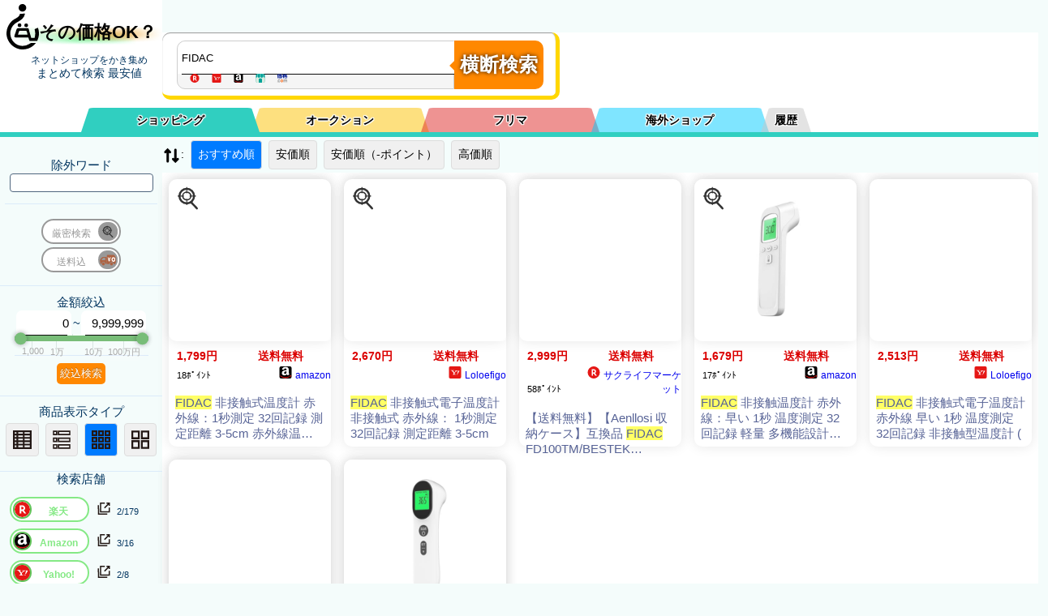

--- FILE ---
content_type: text/plain; charset=UTF-8
request_url: https://benzo.xsrv.jp/kakakucom/kakakucom_json.php?keyword=FIDAC&sortid=0&MinPrice=0&MaxPrice=9999999&souryou=false&NGKeyword=&category=0&ItemPage=1
body_size: 297
content:
{"Result":{"total_Su":"0","page":1,"cnt_start":0,"sql":"    SELECT \n    `name`, data.`cat_id`, data.`k_id`, `img`, `url`, `bland`, `price` \n    FROM `kakakucomAll` as data\n    JOIN kakakucomALL_Sh_Index as Ind ON \n    data.k_id = Ind.k_id\n    JOIN conv_k_id2b_id as u_id2k_id ON\n    u_id2k_id.k_id = data.k_id \n    WHERE data.`price` > 0 AND data.`price` < 9999999 AND MATCH(Ind.`word`) AGAINST(+FIDAC in boolean mode) \n    ORDER BY register_dt desc\n    LIMIT 0, 30","keyword":"+FIDAC","keyword_Moto":"FIDAC","cnt_end":"0","Items":[],"time_log":[0.001277923583984375],"k":"+FIDAC"},"B":"A"}

--- FILE ---
content_type: text/plain; charset=UTF-8
request_url: https://benzo.xsrv.jp/kakakucom/kakakucom_json.php?keyword=FIDAC&sortid=0&MinPrice=0&MaxPrice=9999999&souryou=false&NGKeyword=&category=0&ItemPage=1&cat=&hanbai=true&rf=
body_size: 297
content:
{"Result":{"total_Su":"0","page":1,"cnt_start":0,"sql":"    SELECT \n    `name`, data.`cat_id`, data.`k_id`, `img`, `url`, `bland`, `price` \n    FROM `kakakucomAll` as data\n    JOIN kakakucomALL_Sh_Index as Ind ON \n    data.k_id = Ind.k_id\n    JOIN conv_k_id2b_id as u_id2k_id ON\n    u_id2k_id.k_id = data.k_id \n    WHERE data.`price` > 0 AND data.`price` < 9999999 AND MATCH(Ind.`word`) AGAINST(+FIDAC in boolean mode) \n    ORDER BY register_dt desc\n    LIMIT 0, 30","keyword":"+FIDAC","keyword_Moto":"FIDAC","cnt_end":"0","Items":[],"time_log":[0.001201152801513671875],"k":"+FIDAC"},"B":"A"}